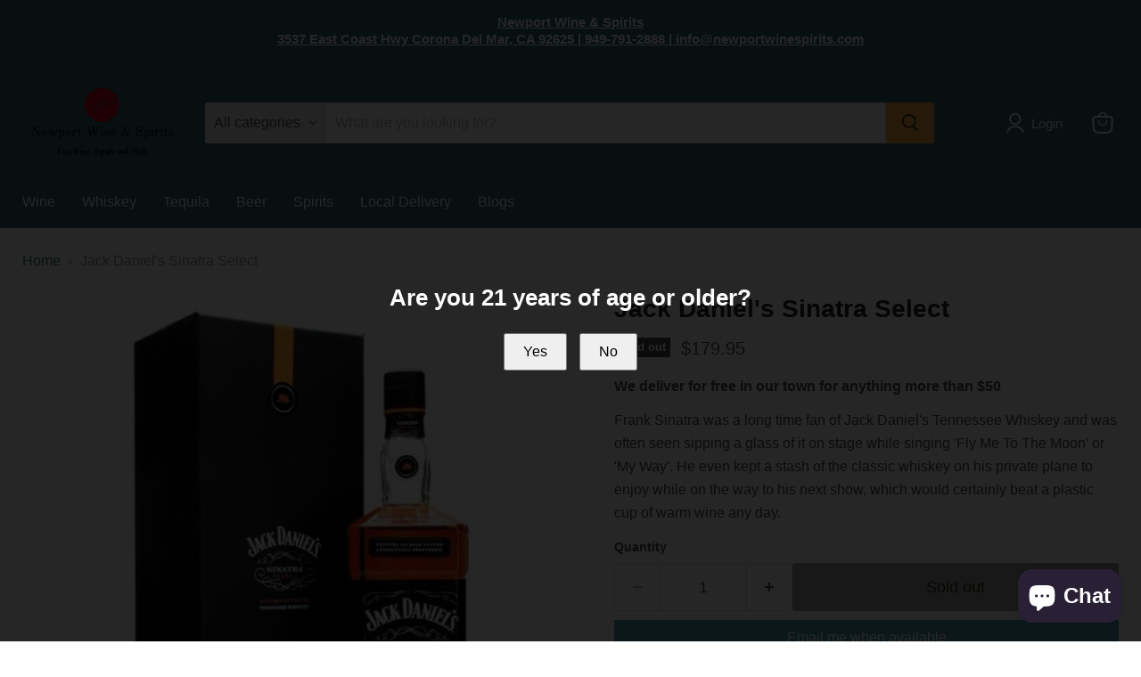

--- FILE ---
content_type: text/javascript; charset=utf-8
request_url: https://newportwinespirits.com/products/jack-daniels-sinatra-select.js
body_size: 206
content:
{"id":8349008888039,"title":"Jack Daniel's Sinatra Select","handle":"jack-daniels-sinatra-select","description":"\u003cp\u003eFrank Sinatra was a long time fan of Jack Daniel's Tennessee Whiskey and was often seen sipping a glass of it on stage while singing 'Fly Me To The Moon' or 'My Way'. He even kept a stash of the classic whiskey on his private plane to enjoy while on the way to his next show, which would certainly beat a plastic cup of warm wine any day.\u003c\/p\u003e","published_at":"2023-03-16T21:33:36-07:00","created_at":"2023-03-16T21:33:37-07:00","vendor":"Harbor Distributing","type":"Whiskey","tags":["Whiskey"],"price":17995,"price_min":17995,"price_max":17995,"available":false,"price_varies":false,"compare_at_price":0,"compare_at_price_min":0,"compare_at_price_max":0,"compare_at_price_varies":false,"variants":[{"id":46423266590951,"title":"Default Title","option1":"Default Title","option2":null,"option3":null,"sku":"082184055533","requires_shipping":true,"taxable":true,"featured_image":{"id":47591834812647,"product_id":8349008888039,"position":1,"created_at":"2025-09-23T16:11:15-07:00","updated_at":"2025-09-23T16:11:17-07:00","alt":null,"width":500,"height":500,"src":"https:\/\/cdn.shopify.com\/s\/files\/1\/0450\/6258\/6518\/files\/original_ec8274aa-32ee-4f31-80e1-931513411e82.jpg?v=1758669077","variant_ids":[46423266590951]},"available":false,"name":"Jack Daniel's Sinatra Select","public_title":null,"options":["Default Title"],"price":17995,"weight":0,"compare_at_price":0,"inventory_management":"shopify","barcode":"082184055533","featured_media":{"alt":null,"id":37929170370791,"position":1,"preview_image":{"aspect_ratio":1.0,"height":500,"width":500,"src":"https:\/\/cdn.shopify.com\/s\/files\/1\/0450\/6258\/6518\/files\/original_ec8274aa-32ee-4f31-80e1-931513411e82.jpg?v=1758669077"}},"requires_selling_plan":false,"selling_plan_allocations":[]}],"images":["\/\/cdn.shopify.com\/s\/files\/1\/0450\/6258\/6518\/files\/original_ec8274aa-32ee-4f31-80e1-931513411e82.jpg?v=1758669077"],"featured_image":"\/\/cdn.shopify.com\/s\/files\/1\/0450\/6258\/6518\/files\/original_ec8274aa-32ee-4f31-80e1-931513411e82.jpg?v=1758669077","options":[{"name":"Title","position":1,"values":["Default Title"]}],"url":"\/products\/jack-daniels-sinatra-select","media":[{"alt":null,"id":37929170370791,"position":1,"preview_image":{"aspect_ratio":1.0,"height":500,"width":500,"src":"https:\/\/cdn.shopify.com\/s\/files\/1\/0450\/6258\/6518\/files\/original_ec8274aa-32ee-4f31-80e1-931513411e82.jpg?v=1758669077"},"aspect_ratio":1.0,"height":500,"media_type":"image","src":"https:\/\/cdn.shopify.com\/s\/files\/1\/0450\/6258\/6518\/files\/original_ec8274aa-32ee-4f31-80e1-931513411e82.jpg?v=1758669077","width":500}],"requires_selling_plan":false,"selling_plan_groups":[]}

--- FILE ---
content_type: text/javascript; charset=utf-8
request_url: https://newportwinespirits.com/products/jack-daniels-sinatra-select.js
body_size: 319
content:
{"id":8349008888039,"title":"Jack Daniel's Sinatra Select","handle":"jack-daniels-sinatra-select","description":"\u003cp\u003eFrank Sinatra was a long time fan of Jack Daniel's Tennessee Whiskey and was often seen sipping a glass of it on stage while singing 'Fly Me To The Moon' or 'My Way'. He even kept a stash of the classic whiskey on his private plane to enjoy while on the way to his next show, which would certainly beat a plastic cup of warm wine any day.\u003c\/p\u003e","published_at":"2023-03-16T21:33:36-07:00","created_at":"2023-03-16T21:33:37-07:00","vendor":"Harbor Distributing","type":"Whiskey","tags":["Whiskey"],"price":17995,"price_min":17995,"price_max":17995,"available":false,"price_varies":false,"compare_at_price":0,"compare_at_price_min":0,"compare_at_price_max":0,"compare_at_price_varies":false,"variants":[{"id":46423266590951,"title":"Default Title","option1":"Default Title","option2":null,"option3":null,"sku":"082184055533","requires_shipping":true,"taxable":true,"featured_image":{"id":47591834812647,"product_id":8349008888039,"position":1,"created_at":"2025-09-23T16:11:15-07:00","updated_at":"2025-09-23T16:11:17-07:00","alt":null,"width":500,"height":500,"src":"https:\/\/cdn.shopify.com\/s\/files\/1\/0450\/6258\/6518\/files\/original_ec8274aa-32ee-4f31-80e1-931513411e82.jpg?v=1758669077","variant_ids":[46423266590951]},"available":false,"name":"Jack Daniel's Sinatra Select","public_title":null,"options":["Default Title"],"price":17995,"weight":0,"compare_at_price":0,"inventory_management":"shopify","barcode":"082184055533","featured_media":{"alt":null,"id":37929170370791,"position":1,"preview_image":{"aspect_ratio":1.0,"height":500,"width":500,"src":"https:\/\/cdn.shopify.com\/s\/files\/1\/0450\/6258\/6518\/files\/original_ec8274aa-32ee-4f31-80e1-931513411e82.jpg?v=1758669077"}},"requires_selling_plan":false,"selling_plan_allocations":[]}],"images":["\/\/cdn.shopify.com\/s\/files\/1\/0450\/6258\/6518\/files\/original_ec8274aa-32ee-4f31-80e1-931513411e82.jpg?v=1758669077"],"featured_image":"\/\/cdn.shopify.com\/s\/files\/1\/0450\/6258\/6518\/files\/original_ec8274aa-32ee-4f31-80e1-931513411e82.jpg?v=1758669077","options":[{"name":"Title","position":1,"values":["Default Title"]}],"url":"\/products\/jack-daniels-sinatra-select","media":[{"alt":null,"id":37929170370791,"position":1,"preview_image":{"aspect_ratio":1.0,"height":500,"width":500,"src":"https:\/\/cdn.shopify.com\/s\/files\/1\/0450\/6258\/6518\/files\/original_ec8274aa-32ee-4f31-80e1-931513411e82.jpg?v=1758669077"},"aspect_ratio":1.0,"height":500,"media_type":"image","src":"https:\/\/cdn.shopify.com\/s\/files\/1\/0450\/6258\/6518\/files\/original_ec8274aa-32ee-4f31-80e1-931513411e82.jpg?v=1758669077","width":500}],"requires_selling_plan":false,"selling_plan_groups":[]}